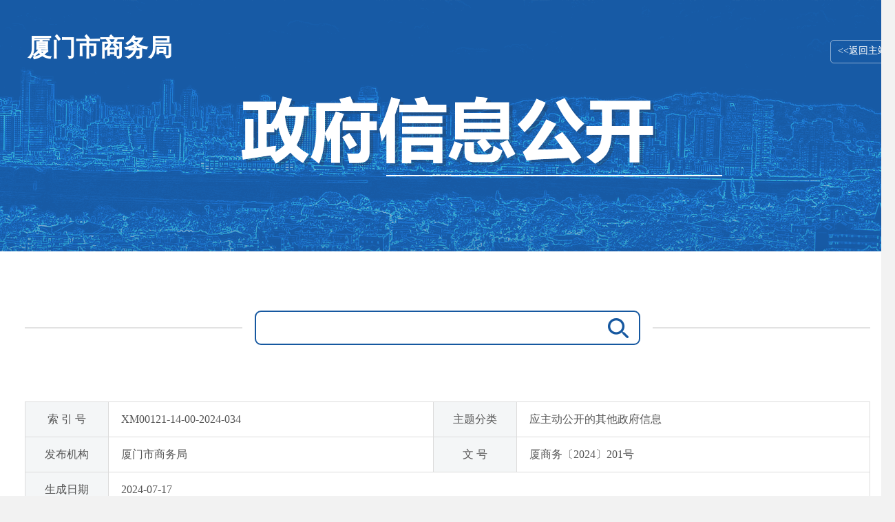

--- FILE ---
content_type: text/html; charset=utf-8
request_url: http://swj.xm.gov.cn/zwgk/zfxxgk/ml/qtzfxx/202407/t20240717_2878520.htm
body_size: 7873
content:
<!doctype html>
<html>
<head>
<meta charset="utf-8" name="viewport" content="width=device-width, initial-scale=1.0, maximum-scale=1.0">
<meta name="format-detection" content="telephone=no;email=no">
<meta name="applicable-device" content="pc,mobile">
<meta name="apple-mobile-web-app-capable" content="yes">
<meta name="apple-mobile-web-app-status-bar-style" content="black">
<meta name="renderer" content="webkit"/>
<meta name="force-rendering" content="webkit"/>
<meta name="SiteName" content="厦门市商务局">
<meta name="SiteDomain" content="swj.xm.gov.cn">
<meta name="SiteCode" content="3502000038">
<meta name="keywords" content="厦门市商务局,厦门商务局,商务局,商务,厦门市商务局网站"/>
<meta name="description" content="厦门市商务局（加挂“厦门市人民政府口岸工作办公室”牌子和“厦门市会议展览局”牌子），为市人民政府工作部门。"/><meta name="keywords" content="厦门市商务局">
<meta name="description" content="厦门市商务局。">
<meta name="ColumnName" content="应主动公开的其他政府信息" />
<meta name="ColumnDescription" content="应主动公开的其他政府信息主要用于应主动公开的其他政府信息，等信息的发布" />
<meta name="ColumnKeywords" content="厦门市商务局,应主动公开的其他政府信息," />
<meta name="ColumnType" content="应主动公开的其他政府信息" />
<meta name="ArticleTitle" content="厦门市商务局关于征集厦门市现代商贸流通体系试点储备项目的通知" />
<meta name="PubDate" content="2024-07-17" />
<meta name="ContentSource" content="厦门市商务局" />
<meta name="Keywords" content="厦门市商务局," />
<title>
厦门市商务局关于征集厦门市现代商贸流通体系试点储备项目的通知--厦门市商务局
</title>
<link rel="stylesheet" type="text/css" href="../../../../../images/19_zfxxgk_style.css">
<link rel="stylesheet" type="text/css" href="../../../../../images/19_zfxxgk_media_style.css">
<script type="text/javascript" src="../../../../../images/jquery.min.js"></script>
<script type="text/javascript" src="../../../../../images/jquery.SuperSlide.js"></script>
<script type="text/javascript" src="../../../../../images/TouchSlide.source.js"></script>
<script type="text/javascript" src="../../../../../images/19_zfxxgk_js.js"></script>
<script type="text/javascript" src="../../../../../images/qrcode.min.js"></script>
</head><body>
<div class="contain">
  <div class="head">
    <div class="logo"><!--img src="/images/19_zfxxgk_logo.png" ignoreapd /-->厦门市商务局<div class="r"><a href="http://swj.xm.gov.cn/">&lt;&lt;返回主站</a></div></div>
    <div class="t"><img src="/images/19_zfxxgk_t1.png" /></div>
  </div>
  <div class="con_bg">
    <div class="tit"><i class="line_l"></i><i class="line_r"></i>
<form name="Sform" onsubmit="return submitsearch();" action="http://swj.xm.gov.cn/qt/jsjg/" method="get" target="_blank" accept-charset="UTF-8">
<input type="hidden" name="apiName" value="zcwj" />
      <div class="ss_con">
        <input type="text" class="ss_inp" name="keyWord" id="site_searchword1" autocomplete="off" />
        <input type="submit" class="ss_btn" value="" />
      </div>
</form>
    </div>
<script>
function submitsearch() {
	 var word = document.getElementById('site_searchword1').value;
        word = word.replace(/\s*/g, '');
        if(word.length == 0 || word == ""){
            alert('请输入要检索的内容!');
            return false;
        }
}
</script>
    <div class="con">
      <table border="0" cellspacing="0" cellpadding="0" width="100%" class="tab2">
        <tr>
          <td class="td1">索 引 号</td>
          <td>XM00121-14-00-2024-034</td>
          <td class="td1">主题分类</td>
          <td>应主动公开的其他政府信息</td>
        </tr>
        <tr>
          <td class="td1">发布机构</td>
          <td>厦门市商务局</td>
          <td class="td1">文 号</td>
          <td>厦商务〔2024〕201号</td>
        </tr>
        <tr>
          <td class="td1">生成日期</td>
          <td colspan="3">2024-07-17</td>
        </tr>
        <tr>
          <td class="td1">标 题：</td>
          <td colspan="3">厦门市商务局关于征集厦门市现代商贸流通体系试点储备项目的通知</td>
        </tr>
		 <tr>
          <td class="td1">内容概述：</td>
          <td colspan="3">厦门市商务局关于征集厦门市现代商贸流通体系试点储备项目的通知</td>
        </tr>
      </table>
      <div class="xl_con">
        <div class="xl_tit"> 厦门市商务局关于征集厦门市现代商贸流通体系试点储备项目的通知 </div>
        <div class="xl_tit1">
          <div class="xl_tit1_l">发布时间：2024-07-17 08:31
            
          </div>
          <div class="xl_tit1_r bdsharebuttonbox">字号：<img src="../../../../../images/19_zfxxgk_xl_icon1.png" id="fontBig" /><img src="../../../../../images/19_zfxxgk_xl_icon2.png" id="fontSmall" /><img src="../../../../../images/19_zfxxgk_xl_icon3.png" id="fontNormal" /> 
		  <span class="line"></span>
		  分享：
			<a class="bds_weixin" data-cmd="weixin" title="分享到微信"><img src="../../../../../images/19_zfxxgk_xl_icon4.png" /></a>
			<a class="bds_tsina" data-cmd="tsina" title="分享到新浪微博"><img src="../../../../../images/19_zfxxgk_xl_icon5.png" /></a>
			<a class="bds_qzone" data-cmd="qzone" title="分享到QQ空间"><img src="../../../../../images/19_zfxxgk_xl_icon7.png" /></a>
			</div>
          <div class="clear"></div>
        </div>
        <div class="xl_con1 h_auto" id="trsContent"> <div class=TRS_Editor><DIV class='TRS_Editor'><style id=_Custom_V6_Style_>
.TRS_Editor TABLE{font-family:宋体;font-size:14px;}
.TRS_Editor{font-family:宋体;font-size:14px;}
.TRS_Editor P{font-family:宋体;font-size:14px;margin-top:1em;margin-bottom:1em;line-height:1.4;}
.TRS_Editor H1,.TRS_Editor H2,.TRS_Editor H3,.TRS_Editor H4,.TRS_Editor H5,.TRS_Editor H6,.TRS_Editor HR,.TRS_Editor BLOCKQUOTE,.TRS_Editor DL,.TRS_Editor DD,.TRS_Editor DT,.TRS_Editor OL,.TRS_Editor UL,.TRS_Editor LI,.TRS_Editor PRE,.TRS_Editor CODE,.TRS_Editor TEXTAREA,.TRS_Editor SELECT,.TRS_Editor CITE,.TRS_Editor PRE,.TRS_Editor CENTER,.TRS_Editor TABLE,.TRS_Editor DIV{margin-top:1em;margin-bottom:1em;line-height:1.4;}
.TRS_Editor FORM,.TRS_Editor FIELDSET,.TRS_Editor LEGEND,.TRS_Editor SELECT,.TRS_Editor TR,.TRS_Editor TD,.TRS_Editor TH{margin-top:1em;margin-bottom:1em;line-height:1.4;}
.TRS_Editor BUTTON,.TRS_Editor OPTION,.TRS_Editor ADDRESS,.TRS_Editor DFN,.TRS_Editor EM,.TRS_Editor VAR,.TRS_Editor KBD,.TRS_Editor INPUT,.TRS_Editor SMALL,.TRS_Editor SAMP,.TRS_Editor SUB,.TRS_Editor SUP,.TRS_Editor SPAN,.TRS_Editor A,.TRS_Editor B,.TRS_Editor I,.TRS_Editor U,.TRS_Editor S,.TRS_Editor STRONG,.TRS_Editor LABEL,.TRS_Editor IMG,.TRS_Editor BR,.TRS_Editor FONT{margin-top:0;margin-bottom:0;text-indent:0;}
</style>
<div class="Custom_UnionStyle">
<p>各区商务主管部门、各有关企业：</p>
<p>　　根据财政部《服务业发展资金管理办法》（财建〔2023〕9号）、《财政部办公厅 商务部办公厅关于支持建设现代商贸流通体系试点城市的通知》（财办建〔2024〕21号）、《财政部办公厅 商务部办公厅关于2024年现代商贸流通体系试点城市建设的通知》（商流通办便〔2024〕901号）等文件精神，为加快建设现代商贸流通体系，推动项目落地，现组织开展现代商贸流通体系试点储备项目征集工作，具体通知如下：</p>
<p>　　一、支持范围</p>
<p>　　（一）推动城乡商贸流通融合发展。支持骨干市场设施升级、信息化改造等，提升集散、跨区域调运和宏观调控水平，加强标准化菜市场改造。支持建设改造区域冷链物流基地，增强冷藏、加工、配送等综合能力，连接产地、销地和集散地，与国家骨干冷链物流基地、产地冷链保鲜设施等错位衔接，畅通工业品下乡和农产品进城。支持商贸流通领域物流标准化、智慧化改造，推广智能仓配、自动分拣、无人配送等设施设备，发展第三方物流，提高流通效率。</p>
<p>　　（二）建设生活必需品流通保供体系。聚焦生活必需品重点品种，建设改造流通保供重大设施，优化网络布局。提升农产品批发市场流通保供能力，增强储存、加工、分拣等功能。提高骨干仓储加工配送能力和效率，布局一批区域应急保供中心仓。强化消费终端网络网点建设，提升末端配送、应急投放能力。完善生活必需品储备调控体系，加强肉、菜、小包装和应急食品等储备建设。改进信息监测和预测预警。建设改造“平急两用”备用场地等，预置部分设备设施。</p>
<p>　　（三）完善农村商贸流通体系。支持改造升级乡镇商贸中心、大中型超市、集贸市场等，发展连锁经营和电子商务，完善农产品商品化处理设施，促进农村消费和农民收入双提升。支持健全县乡村三级物流配送体系，建设改造县级物流配送中心和乡镇快递站点，发挥邮政、供销和农村经销商网络优势，整合消费品、农资下乡和电商快递资源，大力发展共同配送，降低农村物流成本。</p>
<p>　　（四）加快培育现代流通骨干企业。支持传统批发零售企业数字化转型，整合线上线下营销网络，发展集中采购、统仓统配、即时零售等，向社区和村镇延伸服务。大力发展现代供应链，依托骨干流通企业建设数字供应链服务平台，提供国内外市场开拓、品牌孵化、集采集配等服务，为中小企业发展赋能。鼓励骨干流通企业与现代农业、先进制造业、生活服务业跨界融合，构建产供销储运协同供应链，加快推动产业转型升级。</p>
<p>　　（五）完善城乡再生资源回收体系。统筹使用补助资金完善城乡再生资源回收体系，支持家电等耐用消费品以旧换新。支持新建、改扩建废旧家电专业型分拣中心以及包含废旧家电家具等业务的综合性再生资源分拣中心，拓展再生资源集聚、分拣、消纳等功能。支持以县城和乡镇为重点，结合县级物流配送中心、乡镇商贸中心等升级改造，建设废旧家电家具等再生资源中转站点或配套设施，畅通家电消费循环。</p>
<p>　　二、申报条件</p>
<p>　　（一）申报单位条件</p>
<p>　　1.具备独立法人资格和健全的财务管理制度，财务状况良好，近三年内无严重违规违法记录。</p>
<p>　　2.申报单位愿意配合开展现代商贸流通体系试点工作，建立工作台账，报送工作进展及相关数据。</p>
<p>　　3.申报单位应为项目的实际建设主体及运营主体。</p>
<p>　　（二）申报项目条件</p>
<p>　　1.符合国家、省、市产业政策，符合支持方向。</p>
<p>　　2.项目有明确的可研报告及实施方案。资金来源已落实并有合理的支出计划安排，符合资金支持方向的投资额不低于200万元。</p>
<p>　　3.项目应在2024-2026年内完成验收或阶段性验收（分期建设的）。</p>
<p>　　4.项目有明确具体的绩效目标，能助力现代商贸流通城市建设。</p>
<p>　　5.项目没有享受中央财政资金扶持。正在申请中央财政资金扶持的项目应明确表述相关情况，并及时通报资金申请进展。</p>
<p>　　项目分期建设的，同一期项目应没有享受中央财政资金扶持。申请材料上应明确体现分期建设情况、资金申请情况及获得扶持情况。</p>
<p>　　三、资金支持方向</p>
<p>　　（一）城乡商贸流通融合发展。重点支持市场设施建设改造、物流设施建设、物流设备购置安装、运输工具购置、标准化托盘周转筐改造、物流信息化系统应用等。</p>
<p>　　（二）生活必需品保供。重点支持保供仓库末端网点建设改造、应急食品储备设施建设改造、“平急两用”设施设备购置、信息监测预警系统建设等。</p>
<p>　　（三）农村商贸流通体系。重点支持乡镇商贸中心、集贸市场、县乡村三级物流配送体系设施设备建设改造、运输工具购置、信息系统投入等。</p>
<p>　　（四）培育现代流通骨干企业。重点支持企业流通数字化转型、拓展现代供应链服务软硬件等相关投入。</p>
<p>　　（五）再生资源回收体系。重点支持再生资源回收体系建设、改扩建废旧家电分拣中心设施设备、运输工具购置改造、信息系统投入等。</p>
<p>　　四、申报材料</p>
<p>　　申报单位应提供以下申报材料：</p>
<p>　　（一）封面及目录；</p>
<p>　　（二）项目法人单位营业执照及法定代表人身份证明复印件；</p>
<p>　　（三）项目申报表；</p>
<p>　　（四）项目绩效目标表；</p>
<p>　　（五）项目可行性研究报告；</p>
<p>　　（六）项目实施方案；</p>
<p>　　（七）项目实施批准文件，包括项目审批（核准、备案）文件，涉及基建的项目需提供规划、土地、环保等相关部门意见（建设用地规划许可证、建设工程规划许可证、施工许可证、环评文件等），不涉及基建的项目需提供土地批复文件或合法房屋购买（长期租赁）合同；</p>
<p>　　（八）经会计师事务所审计的上年度财务报告；</p>
<p>　　（九）项目资金来源证明（包括自有资金存款证明，银行贷款合同，吸纳风险投资或其他资金的证明文件等）；</p>
<p>　　（十）已支出且2024年1月1日以来取得发票的符合支持范围投资佐证材料（合同、支付凭证及发票）；</p>
<p>　　（十一）其他企业认为有必要提交的相关材料，如创新成果或证书等；</p>
<p>　　（十二）承诺书。</p>
<p>　　以上纸质材料按顺序胶装，加盖公章及骑缝章，一式三份。同时提供PDF扫描件。</p>
<p>　　五、申报时间</p>
<p>　　2024年7月15日-2024年7月25日。</p>
<p>　　六、申报程序</p>
<p>　　（一）各有关单位广泛摸排相关项目，发动企业申报。</p>
<p>　　（二）各企业向项目所在区商务主管部门申报。如项目跨区分布的，向企业注册地所在区商务主管部门申报。</p>
<p>　　（三）区商务主管部门对项目申报单位进行信用查询，对项目进行初审，并开展实地核查。初审合格的，在项目申报表中“区商务主管部门审核意见”一栏中签署审核意见并加盖公章。将初审合格的项目申报材料一式两份及PDF电子版、项目汇总表（excel）于2024年8月10日前统一报送市商务局流通业发展处。</p>
<p>　　七、联系电话</p>
<p>　　（一）各区商务部门受理电话：</p>
<p>　　思明区商务局：0592-2667129；</p>
<p>　　湖里区商务局：0592-5722259；</p>
<p>　　海沧区工信局：0592-6896917；</p>
<p>　　集美区商务局：0592-6257511；</p>
<p>　　翔安区科技和工信商务局：0592-7889650；</p>
<p>　　同安区科技和工信商务局：0592-7020016。</p>
<p>　　（二）城乡商贸流通融合发展、农村商贸流通、培育现代骨干企业等建设项目咨询流通业发展处：0592-2855867。</p>
<p>　　（三）再生资源回收体系项目咨询流通业发展处：0592-2855863</p>
<p>　　（四）生活必需品流通保供体系项目咨询市场运行处：0592-2855793。</p>
<p>　　八、其他事项</p>
<p>　　（一）前期在编制《现代商贸流通体系试点城市实施方案》过程中摸底的项目需要根据本通知正式提交申报材料，前期摸底过程中未报送的项目也可提交申请。</p>
<p>　　（二）市商务局、市财政局将根据项目储备情况及资金预算盘子研究制定资金管理办法等制度规定，对符合条件的项目予以资金扶持。资金管理办法等有关规定如与本通知不符的，以管理办法为准。</p>
<p>　　（三）市商务局、市财政局将建立项目储备库，项目实行动态管理、滚动更新。各区商务主管部门配合做好后续资金及项目监管工作。</p>
<p>　　附件：1.现代商贸流通体系试点储备项目申报材料（封面）</p>
<p>　　2.&nbsp;项目申报表</p>
<p>　　3.&nbsp;绩效目标表</p>
<p>　　4.&nbsp;项目实施方案（参考提纲）</p>
<p>　　5.&nbsp;承诺书</p>
<p>　　6.&nbsp;项目汇总表</p>
<p>　　</p>
<p>&nbsp;</p>
<p>&nbsp;</p>
<p>&nbsp;</p>
<p style="text-align: right;">厦门市商务局</p>
<p style="text-align: right;">　　2024年7月15日</p>
<p style="text-align: right;">&nbsp;</p>
<p>　　</p>
</div>
</DIV></div> 
<script>
							
								var file='<a href="./P020240717309819420297.docx">附件1、4、5.docx</a><BR/><a href="./P020240717309819896533.xls">附件2-项目申报表.xls</a><BR/><a href="./P020240717309820316270.xls">附件3-绩效目标表.xls</a>';
								if (file!="")
								{
								document.write('<div align="left"  style="margin-left:30px;"><font color="red">附 件 下 载:</font><br/>&middot;<a href="./P020240717309819420297.docx">附件1、4、5.docx</a><BR/>&middot;<a href="./P020240717309819896533.xls">附件2-项目申报表.xls</a><BR/>&middot;<a href="./P020240717309820316270.xls">附件3-绩效目标表.xls</a></div>');
						
								}
　　  </script>
</div>
        <div class="xl_tit2">
          <p>扫一扫在手机上查看当前页面</p>
          <p id="qrcode"></p>
          <p class="mar_t20 tb"> <a href="javascript:void(0);" id="winPrint">[打印]</a> <a href="javascript:window.close();">[关闭]</a> </p>
        </div>
      </div>
      

    </div>
  </div>
</div>
<div class="bot_bg">
  <div class="bot">
    <div class="bot_l"><script>document.write(unescape("%3Cspan id='_ideConac' %3E%3C/span%3E%3Cscript   src='http://dcs.conac.cn/js/14/215/0000/60248796/CA142150000602487960001.js' type='text/javascript'%3E%3C/script%3E"));
</script></div>
    <div class="bot_c">
      <div class="bot_tit1"><a href="http://swj.xm.gov.cn/qt/zddt/" target="_blank">站点地图</a>|<a href="http://swj.xm.gov.cn/qt/sybz/">使用帮助</a>|<a href="http://swj.xm.gov.cn/qt/lxwm/">联系我们</a>|<a href="/qt/ysbh/">隐私保护</a></div>
      <p><span>主办：厦门市商务局</span><span>地址：厦门市思明区湖滨北路15号外贸大厦</span><span>厦门市商务局版权所有</span></p>
      <p><span>Email：xmtdb@xm.gov.cn</span><span>电话：0592-5302555</span><span>技术支持：厦门市信息中心</span></p>
      <p><span>建议分辨率1024X768，IE8.0以上浏览器，以获得最佳效果</span><span><a href="http://www.beian.gov.cn/portal/registerSystemInfo?recordcode=35020302032660" target="_blank"><img src="http://www.xm.gov.cn/images/babs.png" style="padding:0px;" />闽公网安备 35020302032660-20号</a></span>　<span><a href="https://beian.miit.gov.cn/" target="_blank">闽ICP备10202657号-2</a></span> <span>网站标识码：3502000038</span></p>
    </div>
    <div class="bot_l"><span id="_span_jiucuo"></span><!--img src="images/19_zfxxgk_jc.png" /--></div>
    <div class="clear"></div>
  </div>
</div>
<script id="_jiucuo_" sitecode="3502000038" src="https://zfwzgl.www.gov.cn/exposure/jiucuo.js"></script>
<script type="text/javascript" src="/comps/images/model.min.js"></script>
<script>
function fontSmall() {
	document.getElementById('trsContent').style.fontSize = '14px';
	document.getElementById('trsContent').style.lineHeight = '28px';
	allChanges("14px", "28px");
}

function fontNormal() {
	document.getElementById('trsContent').style.fontSize = '16px';
	document.getElementById('trsContent').style.lineHeight = '30px';
	allChanges("16px", "30px");
}

function fontBig() {
	document.getElementById('trsContent').style.fontSize = '18px';
	document.getElementById('trsContent').style.lineHeight = '32px';
	allChanges("18px", "32px");
}

function allChanges(_fontSize, _lineHeight) {
	var allSpan = document.getElementById('trsContent').getElementsByTagName('*');
	for (var i = 0; i < allSpan.length; i++) {
		allSpan.item(i).style.fontSize = _fontSize;
		allSpan.item(i).style.lineHeight = _lineHeight;
	}
}


$(function () {
	$("#fontBig").click(function () {
		fontBig();
	});
	$("#fontSmall").click(function () {
		fontSmall();
	});
	$("#fontNormal").click(function () {
		fontNormal();
	});
	$("#winPrint").click(function () {
		window.print();
	})
	$("#winClose").click(function () {
		window.close();
	});
	
})


		var winUrl=window.location.href;
		var qrcode = new QRCode(document.getElementById("qrcode"), {
			width: 161,
			height: 160,
			margin: '0px auto'
		});
		qrcode.makeCode(winUrl);
		$("#qrcode img").css("margin", "0px auto");
	</script>

<script type="text/javascript" src="/comps/images/share.min.js" charset="UTF-8"></script>
<link rel="stylesheet" type="text/css" href="/comps/images/sharenopic.css">
<script type="text/javascript">
 $.trt_share();
</script>
<script type="text/javascript" src="../../../../../images/lazyLoadJS.js"></script>
<script type="text/javascript">
var DOCID = 2878520;
var SITEID = 122;
var CHNLID = 100216;
var CHNLNAME = "应主动公开的其他政府信息";
var DOCTITLE = "厦门市商务局关于征集厦门市现代商贸流通体系试点储备项目的通知";
var DOCCRTIME = "2024-07-17";
var DOCRELTIME = "2024-07-17";
loadScripts({url:'http://cloud.xm.gov.cn/visitor/hm.js'});
</script>
</body>
</html>

--- FILE ---
content_type: text/css
request_url: http://swj.xm.gov.cn/images/19_zfxxgk_style.css
body_size: 4657
content:
body { color: #555555; margin: 0px; padding: 0px; font-size: 16px; font-family: "Microsoft YaHei"; text-align: left; background: url(20230801-bg.png) no-repeat center top #f2f2f2; }
a { text-decoration: none; }
a:link, a:visited { color: #555555; }
a:hover { color: #1658a0; text-decoration: none; }
* { margin: 0px; padding: 0px; font-family: "Microsoft YaHei"; outline: none; font-style: normal; }
ul, li { list-style-type: none; margin: 0px; padding: 0px; }
img { border: 0px; vertical-align: middle; }
.clear { clear: both; }
input, select { vertical-align: middle; }
.no { display: none; }
.clearflx:after,.con_l>ul>li>a:after { visibility: hidden; display: block; font-size: 0; content: " "; clear: both; height: 0; }

.contain {width: 1300px;margin: 0 auto;}
.head{ height: 335px; padding-top: 30px;}
.logo{ line-height:80px; font-size: 35px; font-weight: bold; color: #ffffff; padding-left: 40px;}
.logo img{ margin-right: 10px;}
.t{ text-align: center; margin-top: 30px; padding-left: 100px;}
.con_bg{ padding: 86px 36px 36px 36px; background-color: #ffffff; box-shadow: 0 0 12px rgba(0,0,0,.05);}
.tit{ position: relative; height: 50px;}
.tit i{ width: 25.70922%; height: 2px; background-color: #e2e2e2; top: 24px; position: absolute;}
.tit i.line_l{ left: 0;}
.tit i.line_r{ right: 0;}
.ss_con{ width: 45.21277%; margin: 0 auto; border: 2px solid #1658a0; height: 46px; line-height: 46px; border-radius: 9px;}
.ss_inp{ width:87%; float: left; padding-left: 3%; border: 0; background-color: transparent; line-height: 46px;}
.ss_btn{ float: right; border: 0; width: 30px; height: 46px; background: url(19_zfxxgk_btn.png) no-repeat center; margin-right: 15px;}
.con{ margin-top: 82px;}
.con_l{ float: left; width: 21.276596%;}
.con_l>ul>li{ margin-bottom: 15px;}
.con_l>ul>li>a{ padding: 8px 0 8px 25px; display: block; background-color: #e6f5ff; font-size: 23px; color: #1658a0;}
.con_l>ul>li>a span{ float: left; width: 40px; height: 40px; margin-top: 6px; margin-right: 25px; background-repeat: no-repeat; background-position: center; background-size: contain;}
.con_l>ul>li>a span.icon1{ background-image: url(19_zfxxgk_icon1.png);}
.con_l>ul>li>a.on span.icon1,.con_l>ul>li>a:hover span.icon1{ background-image: url(19_zfxxgk_icon1_1.png);}
.con_l>ul>li>a span.icon2{ background-image: url(19_zfxxgk_icon2.png);}
.con_l>ul>li>a.on span.icon2,.con_l>ul>li>a:hover span.icon2{ background-image: url(19_zfxxgk_icon2_1.png);}
.con_l>ul>li>a span.icon3{ background-image: url(19_zfxxgk_icon3.png);}
.con_l>ul>li>a.on span.icon3,.con_l>ul>li>a:hover span.icon3{ background-image: url(19_zfxxgk_icon3_1.png);}
.con_l>ul>li>a span.icon4{ background-image: url(19_zfxxgk_icon4.png);}
.con_l>ul>li>a.on span.icon4,.con_l>ul>li>a:hover span.icon4{ background-image: url(19_zfxxgk_icon4_1.png);}
.con_l>ul>li>a span.icon5{ background-image: url(19_zfxxgk_icon5.png);}
.con_l>ul>li>a.on span.icon5,.con_l>ul>li>a:hover span.icon5{ background-image: url(19_zfxxgk_icon5_1.png);}
.con_l>ul>li>a span.icon6{ background-image: url(19_zfxxgk_icon6.png);}
.con_l>ul>li>a.on span.icon6,.con_l>ul>li>a:hover span.icon6{ background-image: url(19_zfxxgk_icon6_1.png);}
.con_l>ul>li>a span.icon7{ background-image: url(19_zfxxgk_icon7.png);}
.con_l>ul>li>a.on span.icon7,.con_l>ul>li>a:hover span.icon7{ background-image: url(19_zfxxgk_icon7_1.png);}
.con_l>ul>li>a span.icon8{ background-image: url(19_zfxxgk_icon8.png);}
.con_l>ul>li>a.on span.icon8,.con_l>ul>li>a:hover span.icon8{ background-image: url(19_zfxxgk_icon8_1.png);}
.con_l>ul>li>a span.icon10{ background-image: url(19_zfxxgk_icon10.png);}
.con_l>ul>li>a.on span.icon10,.con_l>ul>li>a:hover span.icon10{ background-image: url(19_zfxxgk_icon10_1.png);}
.con_l>ul>li>a p{ float: left; line-height:26px; height: 52px; overflow: hidden;}
.con_l>ul>li.t1>a p{ line-height: 52px;}
.con_l>ul>li>a.parent{ background: url(19_zfxxgk_plus.png) no-repeat 94.58333% center #e6f5ff;}
.con_l>ul>li>a.on,.con_l>ul>li>a:hover{ background-color: #1658a0; color: #ffffff;}
.con_l>ul>li>a.parent:hover{ background-image: url(19_zfxxgk_plus_1.png);}
.con_l>ul>li>a.parent.on{ background: url(19_zfxxgk_min_1.png) no-repeat 94.58333% center #1658a0; color: #ffffff;}
.con_l>ul>li ul{ display: none; border: 1px solid #e2e2e2; padding: 17px 0;}
.con_l>ul>li>ul li a{ background: url(19_zfxxgk_dot.png) no-repeat 15% 14px; display: block; padding-left: 20%; font-size: 15px; line-height: 32px;}
.con_l>ul>li>ul li a:hover,.con_l>ul>li>ul li a.on{ background-color: #e6f5ff; font-weight: bold; color: #1658a0;}
.con_r{ width: 76.950355%; float: right; border: 1px solid #e2e2e2; padding-bottom: 20px; min-height: 1065px;}
.tit1{ height: 35px; line-height: 35px;}
.tit1 span{ float: left; height: 35px; line-height: 35px; text-align: center; min-width:80px; padding: 0 15px; font-weight: bold; background-color: #1658a0; color: #ffffff; font-size: 16px;}
.tit1.pad4.pad_b0,.tit1.pad4.pad_b0 span{ line-height: 40px; height: 40px;}

.list{ padding:15px 34px;}
.list li{ line-height:26px; padding:8px 0 7px 0; font-size: 16px;}
.list li span{ margin-left: 10px; color: #999999;}
.list .more{ display: block; width: 100px; margin: 15px auto 0; font-size: 16px; line-height: 30px; height: 30px; text-align: center; background-color: #e1e1e1; color: #555555;}
.tit2{ line-height: 36px; font-size: 18px; padding: 17px 20px;}
.tab td{ padding: 19px 15px 14px 15px; line-height: 22px; font-size: 16px;}
.tab tr:nth-child(odd){ background-color: #f4f6f7;}
.tab td:nth-child(2),.tab td:nth-child(3){ border-left: 1px solid #e2e2e2;}
.tab td h3{ font-size: 16px; font-weight: normal; padding-left: 5px; line-height: 25px;}
.tab td p,.tab td p a{ color: #999999; font-size: 14px;}
.tab td p a{ padding: 0 5px;}

.bot_bg{ margin: 20px auto 0; border-top: 5px solid #1658a0; padding:20px 0;}
.bot{ width: 950px; margin: 0 auto;}
.bot_l{ float: left; width: 70px; padding-top:35px;}
.bot_c{ line-height:28px; float: left; text-align: center; width: 750px;}
.bot_r{ float: right; width: 130px;}
.bot_tit1{ line-height: 38px;}
.bot_tit1 a{ margin: 0 25px; color: #333333;}
.bot_c span{ margin: 0 7px;}


.tab1{ border-top: 1px solid #e2e2e2; font-size: 16px;}
.tab1 th,.tab1>tbody>tr>td td{ border-right: 1px solid #e2e2e2; border-bottom: 1px solid #e2e2e2; line-height: 27px; padding-bottom: 15px; padding-top: 15px;}
.tab1 th{ text-align: center; background-color: #f7f7f7; padding-top: 9px; padding-bottom: 9px; font-weight: normal;}
.tab1>tbody>tr>td{ position: relative; cursor: pointer;}
.tab1 th:last-child,.tab1>tbody>tr>td td:last-child{ border-right: 0;}
.tab1>tbody>tr:nth-child(odd){ background-color: #f4f6f7;}
.info-extra {
    display: none;
    position: absolute;
    left:0px;
    top:57px;
	right: 0;
    border: 1px solid #e2e2e2;
	border-top: 1px solid #1658a0;
    padding:10px 15px;
    background-color: #ffffff;
    animation-duration: .3s;
    z-index: 2;
	font-size: 14px;
}
.info-extra:before, .info-extra:after {
    content: '';
    position: absolute;
    top: -15px;
    left:50%;
	margin-left: -7px;
    width: 0;
    height: 0;
    border: 7px solid transparent;
    border-bottom: 7px solid #1658a0;
}
.tab1>tbody>tr:hover .info-extra{ display: block;}
.info_tit{ line-height: 30px; font-size: 14px;}
.info_tit_l{ float: left; width: 50%;}

.fy_list{ margin:40px auto 0; text-align: center; font-size: 0; height: 40px;}
.fy_tit_l,.fy_tit_r{ display: inline-block;}
.fy_tit_l a,.fy_tit_l span{ font-size: 14px; display: inline-block; line-height: 18px; height: 18px; border: 1px solid #d9d9d9; border-left:none; padding: 10px 0px; background-color: #ffffff; color: #555555; width: 38px; text-align: center;}
	.fy_tit_l span.sl{ display: inline-block; width: 38px; border: 0; background-color: transparent; text-align: center; height: 18px; margin-top: -10px; font-size: 14px;}
	.fy_tit_l .prev,.fy_tit_l .next{ width: auto; padding: 10px 15px; border-left: 1px solid #d9d9d9;}
	.fy_tit_l .prev em,.fy_tit_l .next em{ font-style: normal; font-family: simsun;}
	.fy_tit_l .prev em{ margin-right:6px;}
	.fy_tit_l .next em{ margin-left: 6px;}
	.fy_tit_l a.on,.fy_tit_l a:hover,.fy_tit_l span.on{ background-color: #f2f2f2; color: #1658a0; font-weight: bold;}
	.fy_tit_l .prev:hover ,.fy_tit_l .next:hover{ padding: 10px 14px;}
	.fy_tit_l .prevStop,.fy_tit_l .nextStop,.fy_tit_l .prevStop:hover,.fy_tit_l .nextStop:hover{ background-color: #ffffff; padding:10px 15px; font-weight: normal; color: #999999; cursor: default;}
	.fy_tit_r{ padding-left: 32px; font-size: 14px;}
	.fy_inp{ border: 1px solid #d9d9d9; background-color: #ffffff; width: 38px; height: 38px; line-height: 38px; text-align: center; display: inline-block; margin: 0 8px; font-size: 15px; color: #555555;}
	.fy_tit_r span.fy_go{ display: inline-block; background-color: #1658a0; width:40px; height:40px; line-height:40px; padding: 0; color: #ffffff; text-align: center; margin: 0 8px; font-size: 14px; cursor: pointer;}
	
.xl_con{ padding:35px 48px;}
.xl_tit{ text-align: center; font-size: 32px; font-weight: bold; line-height:48px; color: #1658a0;}
.xl_tit11{ border-bottom: 2px solid #e2e2e2; line-height: 38px; padding-bottom: 16px; text-align: center; font-size: 15px; margin-right:40px;}
.xl_tit1{ background: url(19_zfxxgk_xl_tit.jpg) repeat-x bottom; line-height: 28px; padding-bottom: 23px; margin-top: 37px; color: #999999;}
.xl_tit1_l{ float: left;}
.xl_tit1_r{ float: right;}
.xl_tit1_r img{ margin: 0 2px;}
.xl_tit1 span.line{ margin: 0 20px; padding: 0 1px; background: url(19_zfxxgk_xl_line1.jpg) no-repeat left center; height: 28px;}
.xl_tit1_r span.line{ margin-left: 8px;}
.xl_tit2{ text-align: center; line-height: 30px;}
.xl_tit2 img{ margin: 15px 0;}
.xl_tit3{ line-height: 30px; padding: 15px; background: url(19_zfxxgk_dot1.jpg) no-repeat left center; font-size: 18px; color: #333333; border-top: 1px solid #e6e6e6;}
.xl_list1 li{  padding-left: 23px; line-height: 38px;}
.xl_list1 li span{ margin-left: 10px; color: #999999;}
.xl_con1{ padding:20px 27px 30px 15px; height:848px; overflow: auto;}
.h940{ height:878px;}
.xl_con1 p{ line-height: 30px; font-size: 16px;}
.xl_con1 h2{ font-size: 21px; line-height: 30px; padding:30px 0;}
.xl_con1 h3{ font-size: 16px; padding: 25px 0; line-height: 40px;}
.xl_con3{ padding-left: 32px;}
.xl_con3 h4{ font-size: 16px; line-height: 30px; padding-top: 30px;}
.xl_con3 h4.pad_t0{ padding-top: 0;}
.line{ margin-top: 23px; background-color: #e2e2e2; height: 2px; overflow: hidden; margin-bottom: 23px;}
.con_r.pad_t40{ min-height: auto;}
.xl_con2{ height: 670px; overflow: auto; margin-right: 30px; padding:0px 30px;}
.xl_con2 .list{ padding:0;}
.xl_con2 .list li{ line-height: 30px;}
.xl_con1::-webkit-scrollbar-track,.xl_con2::-webkit-scrollbar-track
{
	border-radius: 5px;
	background-color: #e2e2e2;
}

.xl_con1::-webkit-scrollbar,.xl_con2::-webkit-scrollbar
{
	width: 10px;
	border-radius: 5px;
	background-color: #e2e2e2;
}
.xl_con1::-webkit-scrollbar-thumb,.xl_con2::-webkit-scrollbar-thumb
{
	border-radius: 5px;
	background-color: #1658a0;
}
ol.xl_list{ padding: 30px 30px 30px 55px; }
ol.xl_list li{ line-height: 30px; font-weight: bold; list-style: inherit; font-size: 16px;}
.xl_con1 p.p1{ padding-top: 30px;}
.tab2{ border-left: 1px solid #dcdcdc; border-top: 1px solid #dcdcdc; font-size: 16px;}
.tab2 td{ border-right: 1px solid #dcdcdc; border-bottom: 1px solid #dcdcdc; line-height: 50px; padding: 0 18px; color: #555555;}
.tab2 td.td1{ background-color: #f4f6f7; text-align: center; padding: 0; width: 120px;}
.h_auto{ height: auto;}


.forms .row>div[class*="col-"] {
     margin-bottom: 1rem;
 }
 .layui-upload-file {
     display: none !important;
     opacity: .01;
     filter: Alpha(opacity=1);
 }
 .layui-hide {
     display: none !important;
 }
 .col-md-4,.col-md-10{ font-size: 14px;}


.ml_con{ background-color: #f7f7f7; padding: 13px 17px; border-bottom: 1px solid #e3e3e3;}
.ml_tit{ line-height: 36px; float: left; width: 70%;}
.btn1{ width: 12%; float: left; background-color: #1658a0; text-align: center; color: #ffffff; height:36px; line-height:36px; font-size: 16px; border: 0; border-radius: 5px;}
.ml_tit span{ float: left; width:90px; display: block;}
.ml_tit .inp1{ height: 34px; line-height: 34px; border: 1px solid #e2e2e2; border-radius: 5px; background-color: #ffffff; padding-left: 4%; width:75%;}
.tab3{ border-top: 1px solid #e2e2e2; border-left: 1px solid #e2e2e2; margin: 20px auto 0; font-size: 15px;}
.tab3 td{ border-right: 1px solid #e2e2e2; border-bottom: 1px solid #e2e2e2; line-height: 24px; padding: 15px;}
.tab3 td.td1{ background-color: #f7f7f7; width: 100px; text-align: right;}
.tit3{ background-color: #f7f7f7; width: 96%; margin: 20px auto 0; line-height: 36px;}
.tit3 li{ float: left; padding: 0 25px; text-align: center; cursor: pointer;}
.tit3 li.on,.tit3 li:hover{ background-color: #1658a0; color: #ffffff;}
.ysqgk_con1{ line-height: 36px; padding: 15px 25px;}
.tab4 { border-left: 1px solid #d7d7d7; border-top: 1px solid #d7d7d7; table-layout: auto; margin:20px auto 0;}
.tab4 td { line-height: 34px; font-size: 14px; padding: 9px 10px; border-bottom: 1px solid #d7d7d7; border-right: 1px solid #d7d7d7; }
.tab4 td.td1 { background-color: #e6f5ff; width: 20px; line-height:24px; padding: 11px 15px; text-align: center; color: #1658a0; }
.tab4 td.td2 { background: #f7f7f7; padding-right: 8px; padding-left: 0; text-align: right; width: 120px; }
.tab4 td input[type="radio"]{ margin-right: 5px; }
.inp2 { width: 95%; border: 1px solid #d7d7d7; height: 32px; line-height: 32px; padding-left: 10px; }
.sel2 { width: 99%; border: 1px solid #d7d7d7; height: 32px; line-height: 32px; padding-left: 10px; }
input, select { vertical-align: middle; }
.inp3 { width: 98%; border: 1px solid #d7d7d7; height: 32px; line-height: 32px; padding-left: 10px; }
.text { width: 98%; border: 1px solid #d7d7d7; height: 155px; line-height: 32px; padding-left: 10px; }
.text1 { width:70%;
    height: 98px;
    border: 1px solid #dbdbdb;
    background: #f8f8f8;
    margin-top: 5px;
    line-height: 28px;}
.err{ width:25%; border: 1px solid #d7d7d7; height: 32px; line-height: 32px; float: left; padding-left: 10px;}
.hqyzm{ border: 1px solid #d7d7d7; height: 34px; float: left; line-height: 34px; text-align:center; padding:0 15px; background-color:#f1f1f1; margin-left: 10px;}
.t_no { }
.btn_list{ text-align: center; font-size: 0; margin:30px auto 0;}
.btn_list input[type="button"]{ display: inline-block; margin: 0 8px; line-height: 34px; background-color: #1658a0; color:#ffffff; font-size: 16px; border: 0; border-radius: 5px; padding: 0 25px; cursor: pointer;}
.btn_list input[type="button"].cz{ background-color: #aaaaaa;}
.ysqgk_con2{ width: 96%; margin: 20px auto 0;}
.ysqgk_tit2{ text-align: right; margin: 15px auto 0; line-height: 30px; padding-right: 10px;}
.ysqgk_tit2 span{ color: #1658a0;}
.tab5{ margin-top: 15px;}
.tab5 th{ font-weight: normal; background-color: #f7f7f7;}
.tab5 th{ padding-bottom:5px; line-height: 30px; padding-top: 5px;}
.tab5 td{ padding-top: 15px; padding-bottom: 0; line-height: 30px;}


.block { display: block; }
/*---------------------------------------segmentation------------------------------------------*/

/*colour*/
.twhite1 { color: #fff; }
.twhite1 a:link, .twhite1 a:visited { color: #fff; }
.twhite1 a:hover { color: #fff; text-decoration: underline; }
.tred1 { color: #f33734; }
.tred1 a:link, .tred1 a:visited { color: #f33734; }
.tred1 a:hover { color: #f33734; text-decoration: underline; }
.tgray1 { color: #999999 }
.tgray1 a:link, .tgray1 a:visited { color: #999999; }
.tgray1 a:hover { color: #999999; text-decoration: underline; }
.tblue1 { color: #1658a0 }
.tblue1 a:link, .tblue1 a:visited { color: #1658a0; }
.tblue1 a:hover { color: #1658a0; text-decoration: underline; }
/*---------------------------------------segmentation------------------------------------------*/

/*frame*/
.bor0{ border: 0;}
.bor1 { border: 1px solid #e3e3e3; }
.bor_t1 { border-top: 1px solid #e3e3e3; }
.bor_r1 { border-right: 1px solid #e3e3e3; }
.bor_l1 { border-left: 1px solid #e3e3e3; }
.bor_b1 { border-bottom: 1px solid #e3e3e3; }
.bor_b2 { border-bottom: 1px dotted #cccccc; }
.bor_to { border-top: none; }
.bor_bo { border-bottom: none; }
.bor_ro { border-right: none; }
.bor_lo { border-left: none; }
/*---------------------------------------segmentation------------------------------------------*/

/*font*/
.tb { font-weight: bold; }
.t12 { font-size: 12px; }
.t13 { font-size: 13px; }
.t14 { font-size: 14px; }
.t15 { font-size: 15px; }
.t16 { font-size: 16px; }
.t17 { font-size: 16px; }
.t18 { font-size: 18px; }
.t20 { font-size: 20px; }
.t22 { font-size: 22px; }
.t24 { font-size: 24px; }
.t50 { font-size: 50px; }
.f_heiti { font-family: "SimHei"; }
.f_yahei { font-family: "Microsoft YaHei"; }
.f_c { text-align: center; }
.f_i { text-indent: 2em; }
/*---------------------------------------segmentation------------------------------------------*/

/*line-height*/
.h18 { line-height: 18px; }
.h20 { line-height: 20px; }
.h22 { line-height: 22px; }
.h24 { line-height: 24px; }
.h25 { line-height: 25px; }
.h26 { line-height: 26px; }
.h28 { line-height: 28px; }
.h29 { line-height: 29px; }
.h30 { line-height: 30px; }
.h32 { line-height: 32px; }
.h33 { line-height: 33px; }
.h34 { line-height: 34px; }
.h35 { line-height: 35px; }
.h36 { line-height: 36px; }
.h40 { line-height: 40px; }
.h44 { line-height: 44px; }
.h50 { line-height: 50px; }
/*---------------------------------------segmentation------------------------------------------*/

/*margin*/
.mar1 { margin: 1px; }
.mar15 { margin: 15px; }
.mar_to { margin-top: 0px; }
.mar_t1 { margin-top: 1px; }
.mar_t3 { margin-top: 3px; }
.mar_t5 { margin-top: 5px; }
.mar_t7 { margin-top: 7px; }
.mar_t10 { margin-top: 10px; }
.mar_t12 { margin-top: 12px; }
.mar_t13 { margin-top: 13px; }
.mar_t15 { margin-top: 15px; }
.mar_t16 { margin-top: 16px; }
.mar_t18 { margin-top: 18px; }
.mar_t20 { margin-top: 20px; }
.mar_t25 { margin-top: 25px; }
.mar_t30 { margin-top: 30px; }
.mar_t35 { margin-top: 35px; }
.mar_t40 { margin-top: 40px; }
.mar_t45 { margin-top: 45px; }
.mar_t50 { margin-top: 50px; }
.mar_t55 { margin-top: 55px; }
.mar_t115 { margin-top: 115px; }
.mar_b1 { margin-bottom: 1px; }
.mar_b5 { margin-bottom: 5px; }
.mar_b10 { margin-bottom: 10px; }
.mar_b15 { margin-bottom: 15px; }
.mar_b20 { margin-bottom: 20px; }
.mar_b25 { margin-bottom: 25px; }
.mar_b30 { margin-bottom: 30px; }
.mar_b35 { margin-bottom: 35px; }
.mar_b40 { margin-bottom: 40px; }
.mar_b45 { margin-bottom: 45px; }
.mar_b50 { margin-bottom: 50px; }
.mar_b55 { margin-bottom: 55px; }
.mar_l1 { margin-left: 1px; }
.mar_l4 { margin-left: 4px; }
.mar_l5 { margin-left: 5px; }
.mar_l10 { margin-left: 10px; }
.mar_l15 { margin-left: 15px; }
.mar_l20 { margin-left: 20px; }
.mar_l25 { margin-left: 25px; }
.mar_l30 { margin-left: 30px; }
.mar_r1 { margin-right: 1px; }
.mar_r5 { margin-right: 5px; }
.mar_r10 { margin-right: 10px; }
.mar_r15 { margin-right: 15px; }
.mar_r20 { margin-right: 20px; }
.mar_r25 { margin-right: 25px; }
.mar_r30 { margin-right: 30px; }
/*---------------------------------------segmentation------------------------------------------*/

/*padding*/
.pad1 { padding: 1px; }
.pad2 { padding: 2px; }
.pad20 { padding: 20px; }
.pad3 { padding: 3px; }
.pad4 { padding: 4px; }
.pad5 { padding: 5px; }
.pad_t0 { padding-top: 0px; }
.pad_t1 { padding-top: 1px; }
.pad_t2 { padding-top: 2px; }
.pad_t3 { padding-top: 3px; }
.pad_t4 { padding-top: 4px; }
.pad_t5 { padding-top: 5px; }
.pad_t7 { padding-top: 7px; }
.pad_t8 { padding-top: 8px; }
.pad_t10 { padding-top: 10px; }
.pad_t12 { padding-top: 12px; }
.pad_t15 { padding-top: 15px; }
.pad_t17 { padding-top: 17px; }
.pad_t20 { padding-top: 20px; }
.pad_t25 { padding-top: 25px; }
.pad_t30 { padding-top: 30px; }
.pad_t32 { padding-top: 32px; }
.pad_t35 { padding-top: 35px; }
.pad_t40 { padding-top: 40px; }
.pad_t45 { padding-top: 45px; }
.pad_t50 { padding-top: 50px; }
.pad_t55 { padding-top: 55px; }
.pad_b0 { padding-bottom: 0px; }
.pad_b1 { padding-bottom: 1px; }
.pad_b2 { padding-bottom: 2px; }
.pad_b3 { padding-bottom: 3px; }
.pad_b4 { padding-bottom: 4px; }
.pad_b5 { padding-bottom: 5px; }
.pad_b8 { padding-bottom: 8px; }
.pad_b10 { padding-bottom: 10px; }
.pad_b15 { padding-bottom: 15px; }
.pad_b20 { padding-bottom: 20px; }
.pad_b25 { padding-bottom: 25px; }
.pad_b30 { padding-bottom: 30px; }
.pad_b35 { padding-bottom: 35px; }
.pad_b40 { padding-bottom: 40px; }
.pad_b45 { padding-bottom: 45px; }
.pad_b50 { padding-bottom: 50px; }
.pad_b55 { padding-bottom: 55px; }
.pad_b155 { padding-bottom: 155px; }
.pad_l1 { padding-left: 1px; }
.pad_l4 { padding-left: 4px; }
.pad_l5 { padding-left: 5px; }
.pad_l12 { padding-left: 12px; }
.pad_l10 { padding-left: 10px; }
.pad_l15 { padding-left: 15px; }
.pad_l20 { padding-left: 20px; }
.pad_l23 { padding-left: 23px; }
.pad_l25 { padding-left: 25px; }
.pad_l30 { padding-left: 30px; }
.pad_l45 { padding-left: 45px; }
.pad_r1 { padding-right: 1px; }
.pad_r5 { padding-right: 5px; }
.pad_r10 { padding-right: 10px; }
.pad_r15 { padding-right: 15px; }
.pad_r20 { padding-right: 20px; }
.pad_r25 { padding-right: 25px; }
.pad_r28 { padding-right: 28px; }
.pad_r30 { padding-right: 30px; }

/*æ–°å¢ž*/
.r{float: right;padding-top: 4px;font-size: 14px;text-align: left;font-weight: normal;}
.r a{ transition:all .5s; border: 1px solid rgba(255,255,255,.5); color: #ffffff; display: inline-block; padding: 0 10px; border-radius: 5px; height: 32px; line-height:29px; margin-left: 10px;}
.tit_hov li{ float: left;margin-right: 5px; height: 35px; line-height: 35px; text-align: center; min-width:80px; padding: 0 15px; font-weight: bold; background-color:#e6f5ff;color:#1658a0; font-size: 16px;}
.tit_hov .select{background-color: #1658a0; color: #ffffff;}
.tit_hov .select a{color:#ffffff}

--- FILE ---
content_type: text/css
request_url: http://swj.xm.gov.cn/images/19_zfxxgk_media_style.css
body_size: 1061
content:
@media screen and (max-width:996px){
	*{ box-sizing:border-box;}
	img{ max-width:100%}
	.contain,.bot{ width: 100%;}
	.head{ height:auto; padding: 20px;}
	.logo,.t{ padding:0px; font-size: 28px;}
	.t{ margin: 0;}
	.t img{ width: 90%;}
	.logo img{ width: 60px;}
	.con_bg,.xl_con,.list{ padding: 10px;}
	.bot_l,.tit i,.t_no,.bot_tit1{ display: none;}
	.ss_con{ width: 100%;}
	.ss_inp{ width: 80%;}
	.ss_btn{ height: 42px; margin-right: 10px;}
	.bot_c{ padding:0 15px; text-align: center; width: inherit; font-size: 14px;}
	.bot_c span{ display: block; width: 100%;}
	.con{ margin-top: 10px;}
	.con_l,.con_r{ float: inherit; width: auto;}
	.con_r{ min-height: auto;}
	.xl_tit{font-size:20px; line-height: 30px;}
	.xl_tit1{ margin-right: 0; font-size: 14px;}
	.xl_tit1_r span.line{ margin-right: 8px;}
	.xl_con1,.xl_con{ height: auto; padding:10px 0;}
	.xl_con1 p{ font-size: 14px;}
	ol.xl_list{ padding: 10px 0 10px 15px;}
	ol.xl_list li{ font-size: 14px; font-weight: normal;}
	.xl_con1 p.p1{ padding-top: 10px;}
	.list li{ font-size: 14px; padding: 5px 0;}
	.tit2{font-size: 16px;}
	.tab td{ padding:10px 0; font-size: 14px; text-align: center;}
	.con_r.pad_t40{ padding-top: 0;}
	.xl_con2{ height: auto; padding: 10px; margin-right: 0;}
	.line{ margin: 10px auto;}
	.xl_con1 h3{ padding: 10px 0;}
	.con_l>ul>li>a{ font-size: 20px;}
	.con_l>ul>li>a span{ margin-right: 15px; width: 30px; height: 30px; background-size: contain; margin-top:11px;}
	.fy_list a,.fy_list span{ box-sizing:initial;}
	.tab1{font-size: 14px;}
	.tab1 th,.tab1 td{ padding-top: 5px; padding-bottom: 5px;}
	.tab1 td.pad_l25{ padding-left: 10px;}
	.tab2{ table-layout: fixed; margin-top: 0;}
	.tab2 td{ font-size: 12px; padding:10px 5px; line-height: 20px;}
	.tab2 td.td1{ padding:10px 0; width: 80px;}
	.fy_tit_r,.fy_tit_l span.sl{ display: none;}
	.fy_tit_l{ padding-left: 0; float: inherit; text-align: center;}
	.fy_tit_l a,.fy_tit_l span{ padding: 5px 0px; width: 28px;}
	.fy_tit_l .prev,.fy_tit_l .next,.fy_tit_l .prev:hover ,.fy_tit_l .next:hover,.fy_tit_l .prevStop,.fy_tit_l .nextStop,.fy_tit_l .prevStop:hover,.fy_tit_l .nextStop:hover{ padding: 5px;}
	.ysqgk_tit{ font-size: 18px; line-height: 40px;}
	.ysqgk_tit1{ margin-top: 0; margin-bottom: 20px;}
	.ysqgk_con{ padding: 10px;}
	.ysqgk_btn1 a,.ysqgk_btn a,.ysqgk_sq_list a{ width:48%; margin: 0 1%; font-size: 14px;}
	.ysqgk_ck_con,.ysqgk_sq_list{ width: 100%;}
	.ysqgk_btn{ padding-left: 0;}
	.tab td p, .tab td p a{ font-size: 12px;}
	.tit3{ margin-top: 10px;}
	.ysqgk_con1{ padding: 10px 0; font-size: 14px; line-height: 30px;}
	.ysqgk_con1>div{ padding: 0 15px;}
	.tab4{ border-left: 0;}
	.tab4 td:last-child{ border-right: 0;}
	.ml_tit{ width: 100%;}
	.ml_tit .inp1{ width: 70%;}
	.btn1{ margin: 15px auto 0; width: 100%;}
	.ysqgk_tit2,.tab5{ font-size: 14px;}
	.fy_list{ height: auto;}
	.fy_list a, .fy_list span,.fy_list span.disab, .fy_list span.disabled{ line-height: 24px; height: 24px; margin-bottom: 8px; padding: 0 8px; font-size: 14px;}
	.inp6{ line-height: 24px; height: 24px;}
}

@media screen and (min-width:1000px) and (max-width:1199px){
	
	.contain{ width:1000px;}
	.ss_inp{ width: 85%;}
	.con_l>ul>li>a{ font-size: 20px;}
	.con_l>ul>li>a span{ margin-right: 15px; width: 30px; height: 30px; background-size: contain; margin-top:11px;}
	.tab td p, .tab td p a{ font-size: 13px;}
	
}

--- FILE ---
content_type: text/css
request_url: http://swj.xm.gov.cn/comps/images/sharenopic.css
body_size: 561
content:
.bdsharebuttonbox{color: #999999;}


.bdsharebuttonbox .bds_more,.bdsharebuttonbox .bds_tqq{display: none;}
.qrcode-wrap{ z-index:100;width: 240px;height:300px;border:1px solid #d8d8d8;font-size: 12px;padding:10px;position: absolute;left:50%;margin-left: -121px;top:50%;background: #FFFFFF;}
.qrcode-wrap .qrcode-head{position: relative;}
.qrcode-wrap .qrcode-head .qrcode-close{position: absolute;cursor: pointer;right: 0;top: 0;font-style: normal;color: #999999;}
.qrcode-wrap .qrcode{padding:15px 10px;}




--- FILE ---
content_type: application/javascript; charset=utf-8
request_url: http://swj.xm.gov.cn/images/TouchSlide.source.js
body_size: 4652
content:
/*!
 * TouchSlide v1.1
 * javascript触屏滑动特效插件，移动端滑动特效，触屏焦点图，触屏Tab切换，触屏多图切换等
 * 详尽信息请看官网：http://www.SuperSlide2.com/TouchSlide/
 *
 * Copyright 2013 大话主席
 *
 * 请尊重原创，保留头部版权
 * 在保留版权的前提下可应用于个人或商业用途

 * 1.1 宽度自适应（修复安卓横屏时滑动范围不变的bug）
 */
var TouchSlide = function(a){
	
	a = a||{};
	var opts = {
		slideCell:a.slideCell || "#touchSlide", //运行效果主对象，必须用id！，例如 slideCell:"#touchSlide"
		titCell:a.titCell || ".hd li", // 导航对象，当自动分页设为true时为“导航对象包裹层”
		mainCell:a.mainCell || ".bd", // 切换对象包裹层
		effect:a.effect || "left", // 效果，支持 left、leftLoop
		autoPlay:a.autoPlay || false, // 自动播放
		delayTime:a.delayTime || 200, // 效果持续时间
		interTime:a.interTime ||2500, // 自动运行间隔
		defaultIndex:a.defaultIndex ||0, // 默认的当前位置索引。0是第一个； defaultIndex:1 时，相当于从第2个开始执行
		titOnClassName:a.titOnClassName ||"on", // 当前导航对象添加的className
		autoPage:a.autoPage || false, // 自动分页，当为true时titCell为“导航对象包裹层”
		prevCell:a.prevCell ||".prev", // 前一页按钮
		nextCell:a.nextCell ||".next", // 后一页按钮
		pageStateCell:a.pageStateCell ||".pageState", // 分页状态对象，用于显示分页状态，例如：2/3
		pnLoop:a.pnLoop=='undefined '?true:a.pnLoop , // 前后按钮点击是否继续执行效果，当为最前/后页是会自动添加“prevStop”/“nextStop”控制样色
		startFun:a.startFun || null, // 每次切换效果开始时执行函数，用于处理特殊情况或创建更多效果。用法 satrtFun:function(i,c){ }； 其中i为当前分页，c为总页数
		endFun:a.endFun || null, // 每次切换效果结束时执行函数，用于处理特殊情况或创建更多效果。用法 endFun:function(i,c){ }； 其中i为当前分页，c为总页数
		switchLoad:a.switchLoad || null //每次切换效果结束时执行函数，用于处理特殊情况或创建更多效果。用法 endFun:function(i,c){ }； 其中i为当前分页，c为总页数
	}

	var slideCell = document.getElementById(opts.slideCell.replace("#",""));
	if( !slideCell ) return false;


	//简单模拟jquery选择器
	var obj = function(str,parEle){ 
		str = str.split(" ");
		var par = [];
		parEle = parEle||document;
		var retn = [ parEle ] ;
		for( var i in str ){ if(str[i].length!=0) par.push(str[i]) } //去掉重复空格
		for( var i in par ){ 
			if( retn.length==0 ) return false;
			var _retn = [];
			for ( var r in retn )
			{
				if( par[i][0] =="#" ) _retn.push( document.getElementById( par[i].replace("#","") ) );
				else if( par[i][0] =="." ){
					var tag = retn[r].getElementsByTagName('*');
					for( var j=0; j<tag.length; j++ ){
						var cln = tag[j].className;
						if( cln && cln.search(new RegExp("\\b" + par[i].replace(".","") + "\\b"))!=-1 ){ _retn.push( tag[j] ); }
					}
				}
				else { var tag = retn[r].getElementsByTagName( par[i] ); for( var j=0; j<tag.length; j++ ){ _retn.push( tag[j] ) } }
			}
			retn =_retn;
		}
		
		return retn.length==0 || retn[0] == parEle ? false:retn;
	}// obj E

	// 创建包裹层
	var wrap = function(el, v){
			var tmp = document.createElement('div');
			tmp.innerHTML = v;
			tmp = tmp.children[0];
			var _el = el.cloneNode(true);
			tmp.appendChild(_el);
			el.parentNode.replaceChild(tmp, el);
			conBox = _el; // 重置conBox
			return tmp;
	};

	// 获取样色数值
	var getStyleVal =function(el, attr){ var v=0; if(el.currentStyle){ v= el.currentStyle[attr] } else { v= getComputedStyle(el,false)[attr]; } return parseInt(v.replace("px","")) } 

	// class处理
	var addClass =function(ele, className){
		 if (!ele || !className || (ele.className && ele.className.search(new RegExp("\\b" + className + "\\b")) != -1)) return;
		 ele.className += (ele.className ? " " : "") + className;
	}

	var removeClass = function(ele, className){
		 if (!ele || !className || (ele.className && ele.className.search(new RegExp("\\b" + className + "\\b")) == -1)) return;
		 ele.className = ele.className.replace(new RegExp("\\s*\\b" + className + "\\b", "g"), "");
	}

	//全局对象
	var effect = opts.effect;
	var prevBtn = obj( opts.prevCell,slideCell )[0];
	var nextBtn = obj( opts.nextCell,slideCell )[0];
	var pageState = obj( opts.pageStateCell )[0];
	var conBox = obj( opts.mainCell,slideCell )[0];//内容元素父层对象
	if( !conBox ) return false;
	var conBoxSize= conBox.children.length;
	var navObj = obj( opts.titCell,slideCell );//导航子元素结合
	var navObjSize = navObj?navObj.length:conBoxSize;
	var sLoad=opts.switchLoad;

	/*字符串转换*/
	var index=parseInt(opts.defaultIndex);
	var delayTime=parseInt(opts.delayTime);
	var interTime=parseInt(opts.interTime);
	var autoPlay = (opts.autoPlay=="false"||opts.autoPlay==false)?false:true;
	var autoPage = (opts.autoPage=="false"||opts.autoPage==false)?false:true;
	var loop = (opts.pnLoop=="false"||opts.pnLoop==false)?false:true;
	var oldIndex = index;
	var inter=null;// autoPlay的setInterval
	var timeout = null; // leftLoop的setTimeout
	var endTimeout = null;  //translate的setTimeout
	
	var startX = 0;
	var startY = 0;
	var distX = 0;
	var distY = 0;
	var dist = 0; //手指滑动距离
	var isTouchPad = (/hp-tablet/gi).test(navigator.appVersion);
	var hasTouch = 'ontouchstart' in window && !isTouchPad;
	var touchStart = hasTouch ? 'touchstart' : 'mousedown';
	//var touchMove = hasTouch ? 'touchmove' : 'mousemove';
	var touchMove = hasTouch ? 'touchmove' : '';
	var touchEnd = hasTouch ? 'touchend' : 'mouseup';
	var slideH=0;
	var slideW= conBox.parentNode.clientWidth;// mainCell滑动距离
	var twCell;
	var scrollY ;
	var tempSize = conBoxSize;
	
	//处理分页
	if( navObjSize==0 )navObjSize=conBoxSize;
	if( autoPage ){
		navObjSize=conBoxSize;
		navObj=navObj[0];
		navObj.innerHTML=""; 
		var str="";

		if( opts.autoPage==true|| opts.autoPage=="true" ){ for( var i=0; i<navObjSize; i++ ){ str+="<li>"+(i+1)+"</li>" } }
		else{ for( var i=0; i<navObjSize; i++ ){ str+=opts.autoPage.replace("$",(i+1))  } }
		
		navObj.innerHTML=str;
		navObj = navObj.children;//重置navObj
	}

	
	
	if( effect == "leftLoop" ){
		tempSize +=2;
		conBox.appendChild( conBox.children[0].cloneNode(true) );
		conBox.insertBefore( conBox.children[conBoxSize-1].cloneNode(true),conBox.children[0] );
	}
	twCell = wrap(conBox,'<div class="tempWrap" style="overflow:hidden; position:relative;"></div>');
	conBox.style.cssText="width:"+tempSize*slideW+"px;"+"position:relative;overflow:hidden;padding:0;margin:0;";
	for ( var i =0; i<tempSize; i++ ){  conBox.children[i].style.cssText="display:table-cell;vertical-align:top;width:"+slideW+"px"  }
	

	var doStartFun=function(){ if ( typeof opts.startFun =='function' ){ opts.startFun( index,navObjSize ) } }
	var doEndFun=function(){ if (  typeof opts.endFun =='function' ){ opts.endFun( index,navObjSize ) } }
	var doSwitchLoad=function( moving ){ 
				var curIndex = ( effect=="leftLoop"?index+1:index ) + moving;
				var changeImg = function( ind ){
						var img = conBox.children[ind].getElementsByTagName("img");
						for ( var i=0; i<img.length ; i++ )
						{
							if ( img[i].getAttribute(sLoad) ){ 
								img[i].setAttribute("src", img[i].getAttribute(sLoad) ); 
								img[i].removeAttribute( sLoad );
							} 
						}
				}// changeImg E
				changeImg( curIndex );
				if( effect=="leftLoop" ){
					switch ( curIndex )
					{
						case 0: changeImg( conBoxSize );break;
						case 1: changeImg( conBoxSize+1 );break;
						case conBoxSize: changeImg( 0 );break;
						case conBoxSize+1: changeImg( 1 );break;
					}
				}
	}// doSwitchLoad E

	//动态设置滑动宽度
	var orientationChange = function(){ 
		slideW = twCell.clientWidth;
		conBox.style.width = tempSize*slideW +"px";
		for ( var i =0; i<tempSize; i++ ){  conBox.children[i].style.width=slideW+"px";  }
		var ind = effect == "leftLoop"? index+1:index;
		translate(  -ind*slideW ,0 );
	} 
	window.addEventListener("resize", orientationChange, false); 


	//滑动效果
	var translate = function( dist, speed, ele ) {
		if( !!ele ){ ele=ele.style; }else{ ele=conBox.style; }
		ele.webkitTransitionDuration =  ele.MozTransitionDuration = ele.msTransitionDuration = ele.OTransitionDuration = ele.transitionDuration =  speed + 'ms';
		ele.webkitTransform = 'translate(' + dist + 'px,0)' + 'translateZ(0)';
		ele.msTransform = ele.MozTransform = ele.OTransform = 'translateX(' + dist + 'px)';		
	}

	//效果函数
	var doPlay=function(isTouch){
		
		switch (effect)
		{
			case "left": 
				if ( index >= navObjSize) { index = isTouch?index-1:0; } else if( index < 0) { index = isTouch?0:navObjSize-1; } 
				if( sLoad!=null ){ doSwitchLoad(0) } 
				translate(  (-index*slideW),delayTime ); oldIndex=index; break;
				
				
			case "leftLoop":
				if( sLoad!=null ){ doSwitchLoad(0) }
				translate(  -(index+1)*slideW ,delayTime );
				if ( index==-1){ 
						timeout= setTimeout( function(){ translate( -navObjSize*slideW ,0 ); }, delayTime );
						index = navObjSize-1; 
				}
				else if( index==navObjSize ){ timeout= setTimeout( function(){ translate( -slideW ,0 ); }, delayTime );
						index = 0; 
				}
				oldIndex=index;
				break;// leftLoop end

		}//switch end
		doStartFun();
		endTimeout= setTimeout( function(){ doEndFun() }, delayTime );

		//设置className
		for ( var i=0; i<navObjSize; i++ )
		{
			removeClass(navObj[i],opts.titOnClassName);
			if( i == index ){ addClass(navObj[i],opts.titOnClassName) }
		}

		if( loop==false ){ //loop控制是否继续循环
			removeClass( nextBtn,"nextStop" );removeClass( prevBtn,"prevStop" );
			if (index==0 ){ addClass( prevBtn,"prevStop" ) }
			else if (index==navObjSize-1 ){ addClass( nextBtn,"nextStop" ) }
		}
		if(pageState){ pageState.innerHTML= "<span>"+(index+1)+"</span>/"+navObjSize; }

	};// doPlay end

	//初始化执行
	doPlay();
	
	//自动播放
	if (autoPlay) {
		 inter=setInterval(function(){ index++; doPlay() }, interTime); 
	}

	//点击事件
	if( navObj ){
		for ( var i=0; i<navObjSize; i++ )
		{		
			(function(){
				var j = i;
				navObj[j].addEventListener('click', function(e){ clearTimeout( timeout ); clearTimeout( endTimeout );  index=j; doPlay();  })
			})()
			
		}
	}
	if(nextBtn){ nextBtn.addEventListener('click', function(e){ if ( loop==true || index!=navObjSize-1 ){ clearTimeout( timeout ); clearTimeout( endTimeout ); index++; doPlay(); } }) }
	if(prevBtn){ prevBtn.addEventListener('click', function(e){ if ( loop==true || index!=0 ){ clearTimeout( timeout ); clearTimeout( endTimeout ); index--; doPlay(); } }) }



	//触摸开始函数
	var tStart = function(e){
		clearTimeout( timeout );clearTimeout( endTimeout );
		scrollY = undefined;
		distX = 0;
		var point = hasTouch ? e.touches[0] : e;
		startX =  point.pageX;
		startY =  point.pageY;

		//添加“触摸移动”事件监听
		conBox.	addEventListener(touchMove, tMove,false);
		//添加“触摸结束”事件监听
		conBox.addEventListener(touchEnd, tEnd ,false);
	}

	//触摸移动函数
	var tMove = function(e){
		if( hasTouch ){ if ( e.touches.length > 1 || e.scale && e.scale !== 1) return }; //多点或缩放

		var point = hasTouch ? e.touches[0] : e;
		distX = point.pageX-startX;
		distY = point.pageY-startY;

		if ( typeof scrollY == 'undefined') { scrollY = !!( scrollY || Math.abs(distX) < Math.abs(distY) ); }
		if( !scrollY ){ 
			e.preventDefault(); if(autoPlay){clearInterval(inter) }
			switch (effect){
				case "left":
					if( (index==0 && distX>0) || (index>=navObjSize-1&&distX<0 )){ distX=distX*0.4 }
					translate( -index*slideW+distX ,0 );
				break;
				case "leftLoop":translate( -(index+1)*slideW+distX ,0 );break;
			}
			
			if(  sLoad!=null && Math.abs(distX)>slideW/3 ){ 
				doSwitchLoad( distX>-0?-1:1 ) 
			}
		}
	}

	//触摸结束函数
	var tEnd = function(e){
		if(distX==0) return;
		e.preventDefault(); 
		if( !scrollY )
		{
			if( Math.abs(distX) > slideW/10  ){ distX>0? index--: index++; }
			doPlay( true );  
			if (autoPlay) {
				 inter=setInterval(function(){ index++; doPlay() }, interTime); 
			}
		}

		conBox.removeEventListener(touchMove, tMove, false);
		conBox.removeEventListener(touchEnd, tEnd, false);
	}


	//添加“触摸开始”事件监听
	conBox.addEventListener(touchStart, tStart ,false);


}// TouchSlide E



--- FILE ---
content_type: application/javascript; charset=utf-8
request_url: http://swj.xm.gov.cn/images/19_zfxxgk_js.js
body_size: 1039
content:
$(function(){
	$(".parent").click(function(){
		var $this = $(this),
			$parent = $(this).parent(),
			$children = $this.next()
		if(!$this.hasClass('on')){
			$this.addClass('on')
			$children.slideDown(500);
			$parent.siblings('li').children('ul').slideUp(500, function(){
				$parent.siblings('li').children('a').removeClass('on')
			})
		}else{
			$this.removeClass('on')
			$children.slideUp(500);
		}
		return false;
	})
	   function addClassParent(obj){
		var $parent = obj.parent('li').parent('ul');
		var $prev = $parent.prev('a');
		if(!$parent.hasClass('on')){
		 $parent.addClass('on');
		 $parent.parent().addClass('on');
		 }
		if(!$prev.hasClass('on')) $prev.addClass('on');
	}
	$(".parent.on").each(function(){
		var $this = $(this);
		addClassParent($this);
		var $parent = $this.parent('li').parent('ul');
		var $prev = $parent.prev('a');
	   //addClassParent($parent);
		addClassParent($prev)
	})
	jQuery(".tit_hov").slide({});
});

 


